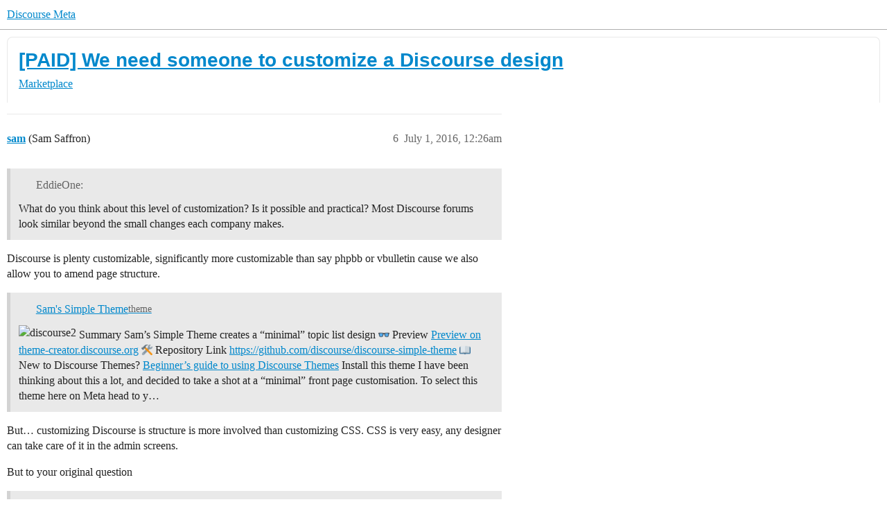

--- FILE ---
content_type: text/html; charset=utf-8
request_url: https://meta.discourse.org/t/paid-we-need-someone-to-customize-a-discourse-design/46631/6
body_size: 7381
content:
<!DOCTYPE html>
<html lang="en">
  <head>
    <meta charset="utf-8">
    <title>[PAID] We need someone to customize a Discourse design - #6 by sam - Marketplace - Discourse Meta</title>
    <meta name="description" content="We have a Discouse forum setup with minimal design changes so far. We are looking for someone who can completely rework the design. We are looking for a more horizontal and traditional forum style. See the example below. &amp;hellip;">
    <meta name="generator" content="Discourse 2026.1.0-latest - https://github.com/discourse/discourse version d50ad17e9f327dfafe51c3e96b0c57626f1cbc13">
<link rel="icon" type="image/png" href="https://d11a6trkgmumsb.cloudfront.net/optimized/3X/b/3/b33be9538df3547fcf9d1a51a4637d77392ac6f9_2_32x32.png">
<link rel="apple-touch-icon" type="image/png" href="https://d11a6trkgmumsb.cloudfront.net/optimized/4X/b/1/2/b12885a6f292ceffc222608846855f25a272835b_2_180x180.jpeg">
<meta name="theme-color" media="(prefers-color-scheme: light)" content="#ffffff">
<meta name="theme-color" media="(prefers-color-scheme: dark)" content="#111111">

<meta name="color-scheme" content="light dark">

<meta name="viewport" content="width=device-width, initial-scale=1.0, minimum-scale=1.0, viewport-fit=cover">
<link rel="canonical" href="https://meta.discourse.org/t/paid-we-need-someone-to-customize-a-discourse-design/46631" />


<link rel="search" type="application/opensearchdescription+xml" href="https://meta.discourse.org/opensearch.xml" title="Discourse Meta Search">

        <link rel="alternate" href="https://meta.discourse.org/t/paid-we-need-someone-to-customize-a-discourse-design/46631/6" hreflang="x-default" />
      <link rel="alternate" href="https://meta.discourse.org/t/paid-we-need-someone-to-customize-a-discourse-design/46631/6?tl=en" hreflang="en" />
      <link rel="alternate" href="https://meta.discourse.org/t/paid-we-need-someone-to-customize-a-discourse-design/46631/6?tl=zh_CN" hreflang="zh_CN" />
      <link rel="alternate" href="https://meta.discourse.org/t/paid-we-need-someone-to-customize-a-discourse-design/46631/6?tl=es" hreflang="es" />
      <link rel="alternate" href="https://meta.discourse.org/t/paid-we-need-someone-to-customize-a-discourse-design/46631/6?tl=fr" hreflang="fr" />
      <link rel="alternate" href="https://meta.discourse.org/t/paid-we-need-someone-to-customize-a-discourse-design/46631/6?tl=de" hreflang="de" />
      <link rel="alternate" href="https://meta.discourse.org/t/paid-we-need-someone-to-customize-a-discourse-design/46631/6?tl=pt_BR" hreflang="pt_BR" />
      <link rel="alternate" href="https://meta.discourse.org/t/paid-we-need-someone-to-customize-a-discourse-design/46631/6?tl=it" hreflang="it" />
      <link rel="alternate" href="https://meta.discourse.org/t/paid-we-need-someone-to-customize-a-discourse-design/46631/6?tl=ar" hreflang="ar" />
      <link rel="alternate" href="https://meta.discourse.org/t/paid-we-need-someone-to-customize-a-discourse-design/46631/6?tl=ja" hreflang="ja" />

    <link href="https://d3bpeqsaub0i6y.cloudfront.net/stylesheets/color_definitions_default-light_34_331_134f47fea06f2c16bc6ce358ebf6ba2199730a3c.css?__ws=meta.discourse.org" media="(prefers-color-scheme: light)" rel="stylesheet" class="light-scheme" data-scheme-id="34"/><link href="https://d3bpeqsaub0i6y.cloudfront.net/stylesheets/color_definitions_dark_86_331_7a5d145648de9152e44a72439a53298984178e09.css?__ws=meta.discourse.org" media="(prefers-color-scheme: dark)" rel="stylesheet" class="dark-scheme" data-scheme-id="86"/>

<link href="https://d3bpeqsaub0i6y.cloudfront.net/stylesheets/common_1c8f313029e4f8650dc6736035cc1d5603be3640.css?__ws=meta.discourse.org" media="all" rel="stylesheet" data-target="common"  />

  <link href="https://d3bpeqsaub0i6y.cloudfront.net/stylesheets/mobile_1c8f313029e4f8650dc6736035cc1d5603be3640.css?__ws=meta.discourse.org" media="(max-width: 39.99999rem)" rel="stylesheet" data-target="mobile"  />
  <link href="https://d3bpeqsaub0i6y.cloudfront.net/stylesheets/desktop_1c8f313029e4f8650dc6736035cc1d5603be3640.css?__ws=meta.discourse.org" media="(min-width: 40rem)" rel="stylesheet" data-target="desktop"  />



    <link href="https://d3bpeqsaub0i6y.cloudfront.net/stylesheets/automation_1c8f313029e4f8650dc6736035cc1d5603be3640.css?__ws=meta.discourse.org" media="all" rel="stylesheet" data-target="automation"  />
    <link href="https://d3bpeqsaub0i6y.cloudfront.net/stylesheets/chat_1c8f313029e4f8650dc6736035cc1d5603be3640.css?__ws=meta.discourse.org" media="all" rel="stylesheet" data-target="chat"  />
    <link href="https://d3bpeqsaub0i6y.cloudfront.net/stylesheets/checklist_1c8f313029e4f8650dc6736035cc1d5603be3640.css?__ws=meta.discourse.org" media="all" rel="stylesheet" data-target="checklist"  />
    <link href="https://d3bpeqsaub0i6y.cloudfront.net/stylesheets/discourse-activity-pub_1c8f313029e4f8650dc6736035cc1d5603be3640.css?__ws=meta.discourse.org" media="all" rel="stylesheet" data-target="discourse-activity-pub"  />
    <link href="https://d3bpeqsaub0i6y.cloudfront.net/stylesheets/discourse-ai_1c8f313029e4f8650dc6736035cc1d5603be3640.css?__ws=meta.discourse.org" media="all" rel="stylesheet" data-target="discourse-ai"  />
    <link href="https://d3bpeqsaub0i6y.cloudfront.net/stylesheets/discourse-assign_1c8f313029e4f8650dc6736035cc1d5603be3640.css?__ws=meta.discourse.org" media="all" rel="stylesheet" data-target="discourse-assign"  />
    <link href="https://d3bpeqsaub0i6y.cloudfront.net/stylesheets/discourse-cakeday_1c8f313029e4f8650dc6736035cc1d5603be3640.css?__ws=meta.discourse.org" media="all" rel="stylesheet" data-target="discourse-cakeday"  />
    <link href="https://d3bpeqsaub0i6y.cloudfront.net/stylesheets/discourse-customer-flair-plugin_1c8f313029e4f8650dc6736035cc1d5603be3640.css?__ws=meta.discourse.org" media="all" rel="stylesheet" data-target="discourse-customer-flair-plugin"  />
    <link href="https://d3bpeqsaub0i6y.cloudfront.net/stylesheets/discourse-data-explorer_1c8f313029e4f8650dc6736035cc1d5603be3640.css?__ws=meta.discourse.org" media="all" rel="stylesheet" data-target="discourse-data-explorer"  />
    <link href="https://d3bpeqsaub0i6y.cloudfront.net/stylesheets/discourse-details_1c8f313029e4f8650dc6736035cc1d5603be3640.css?__ws=meta.discourse.org" media="all" rel="stylesheet" data-target="discourse-details"  />
    <link href="https://d3bpeqsaub0i6y.cloudfront.net/stylesheets/discourse-doc-categories_1c8f313029e4f8650dc6736035cc1d5603be3640.css?__ws=meta.discourse.org" media="all" rel="stylesheet" data-target="discourse-doc-categories"  />
    <link href="https://d3bpeqsaub0i6y.cloudfront.net/stylesheets/discourse-gamification_1c8f313029e4f8650dc6736035cc1d5603be3640.css?__ws=meta.discourse.org" media="all" rel="stylesheet" data-target="discourse-gamification"  />
    <link href="https://d3bpeqsaub0i6y.cloudfront.net/stylesheets/discourse-github_1c8f313029e4f8650dc6736035cc1d5603be3640.css?__ws=meta.discourse.org" media="all" rel="stylesheet" data-target="discourse-github"  />
    <link href="https://d3bpeqsaub0i6y.cloudfront.net/stylesheets/discourse-lazy-videos_1c8f313029e4f8650dc6736035cc1d5603be3640.css?__ws=meta.discourse.org" media="all" rel="stylesheet" data-target="discourse-lazy-videos"  />
    <link href="https://d3bpeqsaub0i6y.cloudfront.net/stylesheets/discourse-local-dates_1c8f313029e4f8650dc6736035cc1d5603be3640.css?__ws=meta.discourse.org" media="all" rel="stylesheet" data-target="discourse-local-dates"  />
    <link href="https://d3bpeqsaub0i6y.cloudfront.net/stylesheets/discourse-math_1c8f313029e4f8650dc6736035cc1d5603be3640.css?__ws=meta.discourse.org" media="all" rel="stylesheet" data-target="discourse-math"  />
    <link href="https://d3bpeqsaub0i6y.cloudfront.net/stylesheets/discourse-new-features-feeds_1c8f313029e4f8650dc6736035cc1d5603be3640.css?__ws=meta.discourse.org" media="all" rel="stylesheet" data-target="discourse-new-features-feeds"  />
    <link href="https://d3bpeqsaub0i6y.cloudfront.net/stylesheets/discourse-presence_1c8f313029e4f8650dc6736035cc1d5603be3640.css?__ws=meta.discourse.org" media="all" rel="stylesheet" data-target="discourse-presence"  />
    <link href="https://d3bpeqsaub0i6y.cloudfront.net/stylesheets/discourse-reactions_1c8f313029e4f8650dc6736035cc1d5603be3640.css?__ws=meta.discourse.org" media="all" rel="stylesheet" data-target="discourse-reactions"  />
    <link href="https://d3bpeqsaub0i6y.cloudfront.net/stylesheets/discourse-rewind_1c8f313029e4f8650dc6736035cc1d5603be3640.css?__ws=meta.discourse.org" media="all" rel="stylesheet" data-target="discourse-rewind"  />
    <link href="https://d3bpeqsaub0i6y.cloudfront.net/stylesheets/discourse-saved-searches_1c8f313029e4f8650dc6736035cc1d5603be3640.css?__ws=meta.discourse.org" media="all" rel="stylesheet" data-target="discourse-saved-searches"  />
    <link href="https://d3bpeqsaub0i6y.cloudfront.net/stylesheets/discourse-solved_1c8f313029e4f8650dc6736035cc1d5603be3640.css?__ws=meta.discourse.org" media="all" rel="stylesheet" data-target="discourse-solved"  />
    <link href="https://d3bpeqsaub0i6y.cloudfront.net/stylesheets/discourse-templates_1c8f313029e4f8650dc6736035cc1d5603be3640.css?__ws=meta.discourse.org" media="all" rel="stylesheet" data-target="discourse-templates"  />
    <link href="https://d3bpeqsaub0i6y.cloudfront.net/stylesheets/discourse-theme-install-button_1c8f313029e4f8650dc6736035cc1d5603be3640.css?__ws=meta.discourse.org" media="all" rel="stylesheet" data-target="discourse-theme-install-button"  />
    <link href="https://d3bpeqsaub0i6y.cloudfront.net/stylesheets/discourse-topic-voting_1c8f313029e4f8650dc6736035cc1d5603be3640.css?__ws=meta.discourse.org" media="all" rel="stylesheet" data-target="discourse-topic-voting"  />
    <link href="https://d3bpeqsaub0i6y.cloudfront.net/stylesheets/discourse-user-notes_1c8f313029e4f8650dc6736035cc1d5603be3640.css?__ws=meta.discourse.org" media="all" rel="stylesheet" data-target="discourse-user-notes"  />
    <link href="https://d3bpeqsaub0i6y.cloudfront.net/stylesheets/discourse-yearly-review_1c8f313029e4f8650dc6736035cc1d5603be3640.css?__ws=meta.discourse.org" media="all" rel="stylesheet" data-target="discourse-yearly-review"  />
    <link href="https://d3bpeqsaub0i6y.cloudfront.net/stylesheets/footnote_1c8f313029e4f8650dc6736035cc1d5603be3640.css?__ws=meta.discourse.org" media="all" rel="stylesheet" data-target="footnote"  />
    <link href="https://d3bpeqsaub0i6y.cloudfront.net/stylesheets/hosted-site_1c8f313029e4f8650dc6736035cc1d5603be3640.css?__ws=meta.discourse.org" media="all" rel="stylesheet" data-target="hosted-site"  />
    <link href="https://d3bpeqsaub0i6y.cloudfront.net/stylesheets/poll_1c8f313029e4f8650dc6736035cc1d5603be3640.css?__ws=meta.discourse.org" media="all" rel="stylesheet" data-target="poll"  />
    <link href="https://d3bpeqsaub0i6y.cloudfront.net/stylesheets/spoiler-alert_1c8f313029e4f8650dc6736035cc1d5603be3640.css?__ws=meta.discourse.org" media="all" rel="stylesheet" data-target="spoiler-alert"  />
    <link href="https://d3bpeqsaub0i6y.cloudfront.net/stylesheets/chat_mobile_1c8f313029e4f8650dc6736035cc1d5603be3640.css?__ws=meta.discourse.org" media="(max-width: 39.99999rem)" rel="stylesheet" data-target="chat_mobile"  />
    <link href="https://d3bpeqsaub0i6y.cloudfront.net/stylesheets/discourse-activity-pub_mobile_1c8f313029e4f8650dc6736035cc1d5603be3640.css?__ws=meta.discourse.org" media="(max-width: 39.99999rem)" rel="stylesheet" data-target="discourse-activity-pub_mobile"  />
    <link href="https://d3bpeqsaub0i6y.cloudfront.net/stylesheets/discourse-ai_mobile_1c8f313029e4f8650dc6736035cc1d5603be3640.css?__ws=meta.discourse.org" media="(max-width: 39.99999rem)" rel="stylesheet" data-target="discourse-ai_mobile"  />
    <link href="https://d3bpeqsaub0i6y.cloudfront.net/stylesheets/discourse-assign_mobile_1c8f313029e4f8650dc6736035cc1d5603be3640.css?__ws=meta.discourse.org" media="(max-width: 39.99999rem)" rel="stylesheet" data-target="discourse-assign_mobile"  />
    <link href="https://d3bpeqsaub0i6y.cloudfront.net/stylesheets/discourse-customer-flair-plugin_mobile_1c8f313029e4f8650dc6736035cc1d5603be3640.css?__ws=meta.discourse.org" media="(max-width: 39.99999rem)" rel="stylesheet" data-target="discourse-customer-flair-plugin_mobile"  />
    <link href="https://d3bpeqsaub0i6y.cloudfront.net/stylesheets/discourse-gamification_mobile_1c8f313029e4f8650dc6736035cc1d5603be3640.css?__ws=meta.discourse.org" media="(max-width: 39.99999rem)" rel="stylesheet" data-target="discourse-gamification_mobile"  />
    <link href="https://d3bpeqsaub0i6y.cloudfront.net/stylesheets/discourse-reactions_mobile_1c8f313029e4f8650dc6736035cc1d5603be3640.css?__ws=meta.discourse.org" media="(max-width: 39.99999rem)" rel="stylesheet" data-target="discourse-reactions_mobile"  />
    <link href="https://d3bpeqsaub0i6y.cloudfront.net/stylesheets/discourse-rewind_mobile_1c8f313029e4f8650dc6736035cc1d5603be3640.css?__ws=meta.discourse.org" media="(max-width: 39.99999rem)" rel="stylesheet" data-target="discourse-rewind_mobile"  />
    <link href="https://d3bpeqsaub0i6y.cloudfront.net/stylesheets/discourse-solved_mobile_1c8f313029e4f8650dc6736035cc1d5603be3640.css?__ws=meta.discourse.org" media="(max-width: 39.99999rem)" rel="stylesheet" data-target="discourse-solved_mobile"  />
    <link href="https://d3bpeqsaub0i6y.cloudfront.net/stylesheets/discourse-topic-voting_mobile_1c8f313029e4f8650dc6736035cc1d5603be3640.css?__ws=meta.discourse.org" media="(max-width: 39.99999rem)" rel="stylesheet" data-target="discourse-topic-voting_mobile"  />
    <link href="https://d3bpeqsaub0i6y.cloudfront.net/stylesheets/chat_desktop_1c8f313029e4f8650dc6736035cc1d5603be3640.css?__ws=meta.discourse.org" media="(min-width: 40rem)" rel="stylesheet" data-target="chat_desktop"  />
    <link href="https://d3bpeqsaub0i6y.cloudfront.net/stylesheets/discourse-ai_desktop_1c8f313029e4f8650dc6736035cc1d5603be3640.css?__ws=meta.discourse.org" media="(min-width: 40rem)" rel="stylesheet" data-target="discourse-ai_desktop"  />
    <link href="https://d3bpeqsaub0i6y.cloudfront.net/stylesheets/discourse-gamification_desktop_1c8f313029e4f8650dc6736035cc1d5603be3640.css?__ws=meta.discourse.org" media="(min-width: 40rem)" rel="stylesheet" data-target="discourse-gamification_desktop"  />
    <link href="https://d3bpeqsaub0i6y.cloudfront.net/stylesheets/discourse-reactions_desktop_1c8f313029e4f8650dc6736035cc1d5603be3640.css?__ws=meta.discourse.org" media="(min-width: 40rem)" rel="stylesheet" data-target="discourse-reactions_desktop"  />
    <link href="https://d3bpeqsaub0i6y.cloudfront.net/stylesheets/discourse-topic-voting_desktop_1c8f313029e4f8650dc6736035cc1d5603be3640.css?__ws=meta.discourse.org" media="(min-width: 40rem)" rel="stylesheet" data-target="discourse-topic-voting_desktop"  />
    <link href="https://d3bpeqsaub0i6y.cloudfront.net/stylesheets/poll_desktop_1c8f313029e4f8650dc6736035cc1d5603be3640.css?__ws=meta.discourse.org" media="(min-width: 40rem)" rel="stylesheet" data-target="poll_desktop"  />

  <link href="https://d3bpeqsaub0i6y.cloudfront.net/stylesheets/common_theme_344_c114d0b582ed2ca24d8fde2ed1fe611e95d46c07.css?__ws=meta.discourse.org" media="all" rel="stylesheet" data-target="common_theme" data-theme-id="344" data-theme-name="category banners"/>
<link href="https://d3bpeqsaub0i6y.cloudfront.net/stylesheets/common_theme_264_33f3a55fa2404c0b54ebf4a30c31de7f7a812b67.css?__ws=meta.discourse.org" media="all" rel="stylesheet" data-target="common_theme" data-theme-id="264" data-theme-name="custom header links (icons)"/>
<link href="https://d3bpeqsaub0i6y.cloudfront.net/stylesheets/common_theme_409_74aeb9b8d7c69f9418ef15f4c5d41ccc5bf52cdf.css?__ws=meta.discourse.org" media="all" rel="stylesheet" data-target="common_theme" data-theme-id="409" data-theme-name="custom topic list ads"/>
<link href="https://d3bpeqsaub0i6y.cloudfront.net/stylesheets/common_theme_334_7a7ae6ba4685409575602156fd9b3a66b8905298.css?__ws=meta.discourse.org" media="all" rel="stylesheet" data-target="common_theme" data-theme-id="334" data-theme-name="design experiments"/>
<link href="https://d3bpeqsaub0i6y.cloudfront.net/stylesheets/common_theme_129_a021dfbcab2e3d1d466ac77d93c11c655451f75a.css?__ws=meta.discourse.org" media="all" rel="stylesheet" data-target="common_theme" data-theme-id="129" data-theme-name="discotoc"/>
<link href="https://d3bpeqsaub0i6y.cloudfront.net/stylesheets/common_theme_195_8ac7c0912e06f3096f414b601c1fb0ba30aa21ca.css?__ws=meta.discourse.org" media="all" rel="stylesheet" data-target="common_theme" data-theme-id="195" data-theme-name="discourse gifs"/>
<link href="https://d3bpeqsaub0i6y.cloudfront.net/stylesheets/common_theme_171_13932c4ba9d94d02df83c7b4fad6fc15a0c07c21.css?__ws=meta.discourse.org" media="all" rel="stylesheet" data-target="common_theme" data-theme-id="171" data-theme-name="discourse icon"/>
<link href="https://d3bpeqsaub0i6y.cloudfront.net/stylesheets/common_theme_286_1c26a0688e1862f9bee3e3c74c53ad0b8b356c30.css?__ws=meta.discourse.org" media="all" rel="stylesheet" data-target="common_theme" data-theme-id="286" data-theme-name="discourse mermaid"/>
<link href="https://d3bpeqsaub0i6y.cloudfront.net/stylesheets/common_theme_233_2a5069c410ed15123b6b91b501e34f18bb966697.css?__ws=meta.discourse.org" media="all" rel="stylesheet" data-target="common_theme" data-theme-id="233" data-theme-name="dismissable hiring banner"/>
<link href="https://d3bpeqsaub0i6y.cloudfront.net/stylesheets/common_theme_222_ffba7ebadb7c9cf03551b0e16cc757e00d7d62fe.css?__ws=meta.discourse.org" media="all" rel="stylesheet" data-target="common_theme" data-theme-id="222" data-theme-name="docs card filter"/>
<link href="https://d3bpeqsaub0i6y.cloudfront.net/stylesheets/common_theme_412_8470e8d68b7f6de306cea58dfcaf45fac9dade52.css?__ws=meta.discourse.org" media="all" rel="stylesheet" data-target="common_theme" data-theme-id="412" data-theme-name="ftee badges"/>
<link href="https://d3bpeqsaub0i6y.cloudfront.net/stylesheets/common_theme_351_bf71ef1d613201e80bb58d835517e1dd9dc429a8.css?__ws=meta.discourse.org" media="all" rel="stylesheet" data-target="common_theme" data-theme-id="351" data-theme-name="kanban board"/>
<link href="https://d3bpeqsaub0i6y.cloudfront.net/stylesheets/common_theme_180_19a46904e3e8622cf044ae1e5f3a68dea92e52be.css?__ws=meta.discourse.org" media="all" rel="stylesheet" data-target="common_theme" data-theme-id="180" data-theme-name="placeholder forms"/>
<link href="https://d3bpeqsaub0i6y.cloudfront.net/stylesheets/common_theme_202_d28e38b24e22f1f9eb812f1aac64d49ddbad32f0.css?__ws=meta.discourse.org" media="all" rel="stylesheet" data-target="common_theme" data-theme-id="202" data-theme-name="reply template"/>
<link href="https://d3bpeqsaub0i6y.cloudfront.net/stylesheets/common_theme_279_03f65e82a006db207aa45609524dad2279577437.css?__ws=meta.discourse.org" media="all" rel="stylesheet" data-target="common_theme" data-theme-id="279" data-theme-name="sidebar theme toggle"/>
<link href="https://d3bpeqsaub0i6y.cloudfront.net/stylesheets/common_theme_416_e2f6c2321394232928c97fd187e6ef1b3a0dd436.css?__ws=meta.discourse.org" media="all" rel="stylesheet" data-target="common_theme" data-theme-id="416" data-theme-name="social-logins-deprecations"/>
<link href="https://d3bpeqsaub0i6y.cloudfront.net/stylesheets/common_theme_343_d0a28264daecc29c5654159bbd020969cea43b17.css?__ws=meta.discourse.org" media="all" rel="stylesheet" data-target="common_theme" data-theme-id="343" data-theme-name="tag banners"/>
<link href="https://d3bpeqsaub0i6y.cloudfront.net/stylesheets/common_theme_155_6aa633b118d759e017c828a2a809d41c647ae183.css?__ws=meta.discourse.org" media="all" rel="stylesheet" data-target="common_theme" data-theme-id="155" data-theme-name="tag icons"/>
<link href="https://d3bpeqsaub0i6y.cloudfront.net/stylesheets/common_theme_208_a30ef8b1dc222a9e5ffa67f3c7ffcdf5ff7ab6a0.css?__ws=meta.discourse.org" media="all" rel="stylesheet" data-target="common_theme" data-theme-id="208" data-theme-name="team pm likes"/>
<link href="https://d3bpeqsaub0i6y.cloudfront.net/stylesheets/common_theme_184_a409988ab862364e3c80bd8416b29c69e74cd84f.css?__ws=meta.discourse.org" media="all" rel="stylesheet" data-target="common_theme" data-theme-id="184" data-theme-name="topic thumbnails"/>
<link href="https://d3bpeqsaub0i6y.cloudfront.net/stylesheets/common_theme_230_659fb11539694343ab44214994867765073d0c86.css?__ws=meta.discourse.org" media="all" rel="stylesheet" data-target="common_theme" data-theme-id="230" data-theme-name="unformatted code detector"/>
<link href="https://d3bpeqsaub0i6y.cloudfront.net/stylesheets/common_theme_236_5647049e2a76f31260169475ce8645882eb2c92a.css?__ws=meta.discourse.org" media="all" rel="stylesheet" data-target="common_theme" data-theme-id="236" data-theme-name="user card directory"/>
<link href="https://d3bpeqsaub0i6y.cloudfront.net/stylesheets/common_theme_309_7cefe498ee70dc4e4f5f0f13bd25d9d0abe1dabd.css?__ws=meta.discourse.org" media="all" rel="stylesheet" data-target="common_theme" data-theme-id="309" data-theme-name="whisper warning"/>
<link href="https://d3bpeqsaub0i6y.cloudfront.net/stylesheets/common_theme_331_efae3d87b583fff19f9f5e057992b75a463b0098.css?__ws=meta.discourse.org" media="all" rel="stylesheet" data-target="common_theme" data-theme-id="331" data-theme-name="meta branded"/>
<link href="https://d3bpeqsaub0i6y.cloudfront.net/stylesheets/common_theme_404_eab528a764566a59b235dd2d83bf7d968c5ce6c4.css?__ws=meta.discourse.org" media="all" rel="stylesheet" data-target="common_theme" data-theme-id="404" data-theme-name="collapse ai triage whispers"/>
<link href="https://d3bpeqsaub0i6y.cloudfront.net/stylesheets/common_theme_194_b2ffa2f63cd015f164459d7272d21707dac5bf7d.css?__ws=meta.discourse.org" media="all" rel="stylesheet" data-target="common_theme" data-theme-id="194" data-theme-name="create-poll-first"/>
<link href="https://d3bpeqsaub0i6y.cloudfront.net/stylesheets/common_theme_379_ccf2ed073df9b7dd4ef0c8406c4c86228c5b13ff.css?__ws=meta.discourse.org" media="all" rel="stylesheet" data-target="common_theme" data-theme-id="379" data-theme-name="developer guides noedit"/>
<link href="https://d3bpeqsaub0i6y.cloudfront.net/stylesheets/common_theme_358_fd84b384a828b0ed6a9dc36e5bce1f4905179952.css?__ws=meta.discourse.org" media="all" rel="stylesheet" data-target="common_theme" data-theme-id="358" data-theme-name="hide &#39;check doc&#39;"/>
<link href="https://d3bpeqsaub0i6y.cloudfront.net/stylesheets/common_theme_165_23d875f7764fbcf00651525fe53d86eb9fceabc4.css?__ws=meta.discourse.org" media="all" rel="stylesheet" data-target="common_theme" data-theme-id="165" data-theme-name="hide sidebar for anon - hidden whispers for non-staff"/>
<link href="https://d3bpeqsaub0i6y.cloudfront.net/stylesheets/common_theme_298_851ee142632184218f922b6cbb90e89c110bfcc0.css?__ws=meta.discourse.org" media="all" rel="stylesheet" data-target="common_theme" data-theme-id="298" data-theme-name="logo avatar exception"/>
<link href="https://d3bpeqsaub0i6y.cloudfront.net/stylesheets/common_theme_350_c478d3c252a9a55978fbd8ca9d8ceaa100e5b35d.css?__ws=meta.discourse.org" media="all" rel="stylesheet" data-target="common_theme" data-theme-id="350" data-theme-name="meta branded background adjustment for jobs banner"/>
<link href="https://d3bpeqsaub0i6y.cloudfront.net/stylesheets/common_theme_314_98119a3dedffef25f71b6f811a7786064dc1fab9.css?__ws=meta.discourse.org" media="all" rel="stylesheet" data-target="common_theme" data-theme-id="314" data-theme-name="rubik headings"/>
<link href="https://d3bpeqsaub0i6y.cloudfront.net/stylesheets/common_theme_418_ff54022ad77e8d39f2e5a65e73a47a1c846548e8.css?__ws=meta.discourse.org" media="all" rel="stylesheet" data-target="common_theme" data-theme-id="418" data-theme-name="sales mutual action plan table styling"/>
<link href="https://d3bpeqsaub0i6y.cloudfront.net/stylesheets/common_theme_267_167696aa5ac792f0d7bc9eb1149bf2a2e6d99cf4.css?__ws=meta.discourse.org" media="all" rel="stylesheet" data-target="common_theme" data-theme-id="267" data-theme-name="tech advocate only group assign header button"/>
<link href="https://d3bpeqsaub0i6y.cloudfront.net/stylesheets/common_theme_355_74a7a2ab5f2a942951dcd34243e9999e149eecd7.css?__ws=meta.discourse.org" media="all" rel="stylesheet" data-target="common_theme" data-theme-id="355" data-theme-name="topic voting customisations"/>
    <link href="https://d3bpeqsaub0i6y.cloudfront.net/stylesheets/mobile_theme_180_ab7c2a50fab49804a7ea4da23369b6946b981c5a.css?__ws=meta.discourse.org" media="(max-width: 39.99999rem)" rel="stylesheet" data-target="mobile_theme" data-theme-id="180" data-theme-name="placeholder forms"/>
<link href="https://d3bpeqsaub0i6y.cloudfront.net/stylesheets/mobile_theme_184_845b55f908cc2b4deb6f1ffadd33362160da98b6.css?__ws=meta.discourse.org" media="(max-width: 39.99999rem)" rel="stylesheet" data-target="mobile_theme" data-theme-id="184" data-theme-name="topic thumbnails"/>
    <link href="https://d3bpeqsaub0i6y.cloudfront.net/stylesheets/desktop_theme_195_12c76a5149093d75de166cac121c1133fe3f73d9.css?__ws=meta.discourse.org" media="(min-width: 40rem)" rel="stylesheet" data-target="desktop_theme" data-theme-id="195" data-theme-name="discourse gifs"/>
<link href="https://d3bpeqsaub0i6y.cloudfront.net/stylesheets/desktop_theme_222_c8a3702691fa8cae70580fc4ea67f68d21113160.css?__ws=meta.discourse.org" media="(min-width: 40rem)" rel="stylesheet" data-target="desktop_theme" data-theme-id="222" data-theme-name="docs card filter"/>
<link href="https://d3bpeqsaub0i6y.cloudfront.net/stylesheets/desktop_theme_407_d0b588ca7729c16304a5656693efc0aac56487b5.css?__ws=meta.discourse.org" media="(min-width: 40rem)" rel="stylesheet" data-target="desktop_theme" data-theme-id="407" data-theme-name="full width"/>

    <meta http-equiv="origin-trial" content="[base64]">
<script defer="" data-domain="meta.discourse.org,rollup-meta.discourse.org,rollup-all.discourse.org" src="https://www.discourse.org/js/script.outbound-links.tagged-events.js" nonce="A2MhCZEbA7tA2tWSnE2meSaGb"></script>
<meta name="ahrefs-site-verification" content="07293e630779edf08a6b9b4d1e302e1a182ba6e2861118d7a92b66ea08fb11b0">
    
        <link rel="alternate nofollow" type="application/rss+xml" title="RSS feed of &#39;[PAID] We need someone to customize a Discourse design&#39;" href="https://meta.discourse.org/t/paid-we-need-someone-to-customize-a-discourse-design/46631.rss" />
    <meta property="og:site_name" content="Discourse Meta" />
<meta property="og:type" content="website" />
<meta name="twitter:card" content="summary" />
<meta name="twitter:image" content="https://d11a6trkgmumsb.cloudfront.net/original/4X/4/2/7/42734728531d1b8d4906ac646d5cc06c9ddd52c9.jpeg" />
<meta property="og:image" content="https://d11a6trkgmumsb.cloudfront.net/original/4X/4/2/7/42734728531d1b8d4906ac646d5cc06c9ddd52c9.jpeg" />
<meta property="og:url" content="https://meta.discourse.org/t/paid-we-need-someone-to-customize-a-discourse-design/46631/6" />
<meta name="twitter:url" content="https://meta.discourse.org/t/paid-we-need-someone-to-customize-a-discourse-design/46631/6" />
<meta property="og:title" content="[PAID] We need someone to customize a Discourse design" />
<meta name="twitter:title" content="[PAID] We need someone to customize a Discourse design" />
<meta property="og:description" content="Discourse is plenty customizable, significantly more customizable than say phpbb or vbulletin cause we also allow you to amend page structure.    But… customizing Discourse is structure is more involved than customizing CSS. CSS is very easy, any designer can take care of it in the admin screens.  But to your original question   I want to keep Discourse but make it look exactly like vBulletin, can this be done?   Probably, but, what is the point, just move to vBulletin no reason to try to row t..." />
<meta name="twitter:description" content="Discourse is plenty customizable, significantly more customizable than say phpbb or vbulletin cause we also allow you to amend page structure.    But… customizing Discourse is structure is more involved than customizing CSS. CSS is very easy, any designer can take care of it in the admin screens.  But to your original question   I want to keep Discourse but make it look exactly like vBulletin, can this be done?   Probably, but, what is the point, just move to vBulletin no reason to try to row t..." />
<meta property="og:article:section" content="Marketplace" />
<meta property="og:article:section:color" content="8c6220" />
<meta property="article:published_time" content="2016-07-01T00:26:12+00:00" />
<meta property="og:ignore_canonical" content="true" />


    
  </head>
  <body class="crawler ">
    
    <header>
  <a href="/">Discourse Meta</a>
</header>

    <div id="main-outlet" class="wrap" role="main">
        <div id="topic-title">
    <h1>
      <a href="/t/paid-we-need-someone-to-customize-a-discourse-design/46631">[PAID] We need someone to customize a Discourse design</a>
    </h1>

      <div class="topic-category" itemscope itemtype="http://schema.org/BreadcrumbList">
          <span itemprop="itemListElement" itemscope itemtype="http://schema.org/ListItem">
            <a href="/c/marketplace/14" class="badge-wrapper bullet" itemprop="item">
              <span class='badge-category-bg' style='background-color: #8c6220'></span>
              <span class='badge-category clear-badge'>
                <span class='category-name' itemprop='name'>Marketplace</span>
              </span>
            </a>
            <meta itemprop="position" content="1" />
          </span>
      </div>

  </div>

  

    <div itemscope itemtype='http://schema.org/DiscussionForumPosting'>
      <meta itemprop='headline' content='[PAID] We need someone to customize a Discourse design'>
      <link itemprop='url' href='https://meta.discourse.org/t/paid-we-need-someone-to-customize-a-discourse-design/46631'>
      <meta itemprop='datePublished' content='2016-06-29T19:11:06Z'>
        <meta itemprop='articleSection' content='Marketplace'>
      <meta itemprop='keywords' content=''>
      <div itemprop='publisher' itemscope itemtype="http://schema.org/Organization">
        <meta itemprop='name' content='Civilized Discourse Construction Kit, Inc.'>
          <div itemprop='logo' itemscope itemtype="http://schema.org/ImageObject">
            <meta itemprop='url' content='https://d11a6trkgmumsb.cloudfront.net/original/3X/a/d/ad2526334012b2ad0c3421f9b6dd94bae2ede52f.svg'>
          </div>
      </div>

          <span itemprop='author' itemscope itemtype="http://schema.org/Person">
            <meta itemprop='name' content='EddieOne'>
            <link itemprop='url' rel='nofollow' href='https://meta.discourse.org/u/EddieOne'>
          </span>
        <meta itemprop='text' content='We have a Discouse forum setup with minimal design changes so far. We are looking for someone who can completely rework the design. We are looking for a more horizontal and traditional forum style. See the example below. &amp;hellip;'>

          <div id='post_6' itemprop='comment' itemscope itemtype='http://schema.org/Comment' class='topic-body crawler-post'>
            <div class='crawler-post-meta'>
              <span class="creator" itemprop="author" itemscope itemtype="http://schema.org/Person">
                <a itemprop="url" rel='nofollow' href='https://meta.discourse.org/u/sam'><span itemprop='name'>sam</span></a>
                (Sam Saffron)
              </span>



              <span class="crawler-post-infos">
                  <time itemprop='datePublished' datetime='2016-07-01T00:26:12Z' class='post-time'>
                    July 1, 2016, 12:26am
                  </time>
                  <meta itemprop='dateModified' content='2016-07-01T00:26:12Z'>
              <span itemprop='position'>6</span>
              </span>
            </div>
            <div class='post' itemprop='text'>
              <aside class="quote no-group" data-username="EddieOne" data-post="5" data-topic="46631">
<div class="title">
<div class="quote-controls"></div>
<img loading="lazy" alt="" width="24" height="24" src="https://d3bpeqsaub0i6y.cloudfront.net/user_avatar/meta.discourse.org/eddieone/48/116016_2.png" class="avatar"> EddieOne:</div>
<blockquote>
<p>What do you think about this level of customization? Is it possible and practical? Most Discourse forums look similar beyond the small changes each company makes.</p>
</blockquote>
</aside>
<p>Discourse is plenty customizable, significantly more customizable than say phpbb or vbulletin cause we also allow you to amend page structure.</p>
<aside class="quote quote-modified" data-post="1" data-topic="23552">
  <div class="title">
    <div class="quote-controls"></div>
    <img loading="lazy" alt="" width="24" height="24" src="https://d3bpeqsaub0i6y.cloudfront.net/user_avatar/meta.discourse.org/discourse/48/148734_2.png" class="avatar">
    <a href="https://meta.discourse.org/t/sams-personal-minimal-topic-list-design/23552">Sam's Simple Theme</a> <a class="badge-category__wrapper " href="/c/theme/61"><span data-category-id="61" style="--category-badge-color: #E43D30; --category-badge-text-color: #FFFFFF;" data-drop-close="true" class="badge-category " title="Themes are expansive customizations that change multiple elements of the style of your forum design, and often also include additional front-end features."><span class="badge-category__name">theme</span></span></a>
  </div>
  <blockquote>
    <img width="20" height="20" src="https://d11a6trkgmumsb.cloudfront.net/original/4X/0/e/6/0e65eeb3631702ee91807a5f302a3f10f099dd11.png?v=12" title="discourse2" alt="discourse2" class="emoji emoji-custom">
Summary
Sam’s Simple Theme creates a “minimal” topic list design


<img width="20" height="20" src="https://emoji.discourse-cdn.com/twitter/eyeglasses.png?v=12" title="eyeglasses" alt="eyeglasses" class="emoji">
Preview
<a href="https://theme-creator.discourse.org/theme/sam/simple">Preview on theme-creator.discourse.org</a>


<img width="20" height="20" src="https://emoji.discourse-cdn.com/twitter/hammer_and_wrench.png?v=12" title="hammer_and_wrench" alt="hammer_and_wrench" class="emoji">
Repository Link
<a href="https://github.com/discourse/discourse-simple-theme">https://github.com/discourse/discourse-simple-theme</a>


<img width="20" height="20" src="https://emoji.discourse-cdn.com/twitter/open_book.png?v=12" title="open_book" alt="open_book" class="emoji">
New to Discourse Themes?
<a href="https://meta.discourse.org/t/beginners-guide-to-using-discourse-themes/91966">Beginner’s guide to using Discourse Themes</a>




Install this theme 


I have been thinking about this a lot, and decided to take a shot at a “minimal” front page customisation. 
To select this theme here on Meta head to y…
  </blockquote>
</aside>

<p>But… customizing Discourse is structure is more involved than customizing CSS. CSS is very easy, any designer can take care of it in the admin screens.</p>
<p>But to your original question</p>
<blockquote>
<p>I want to keep Discourse but make it look exactly like vBulletin, can this be done?</p>
</blockquote>
<p>Probably, but, what is the point, just move to vBulletin no reason to try to row this boat upstream.</p>
            </div>

            <div itemprop="interactionStatistic" itemscope itemtype="http://schema.org/InteractionCounter">
              <meta itemprop="interactionType" content="http://schema.org/LikeAction"/>
              <meta itemprop="userInteractionCount" content="6" />
              <span class='post-likes'>6 Likes</span>
            </div>


            
          </div>
    </div>

      <div role='navigation' itemscope itemtype='http://schema.org/SiteNavigationElement' class="topic-body crawler-post">
          <span itemprop='name'>
            <a itemprop="url" href="/t/paid-we-need-someone-to-customize-a-discourse-design/46631#post_6">show post in topic</a>
          </span>
      </div>

    <div id="related-topics" class="more-topics__list " role="complementary" aria-labelledby="related-topics-title">
  <h3 id="related-topics-title" class="more-topics__list-title">
    Related topics
  </h3>
  <div class="topic-list-container" itemscope itemtype='http://schema.org/ItemList'>
    <meta itemprop='itemListOrder' content='http://schema.org/ItemListOrderDescending'>
    <table class='topic-list'>
      <thead>
        <tr>
          <th>Topic</th>
          <th></th>
          <th class="replies">Replies</th>
          <th class="views">Views</th>
          <th>Activity</th>
        </tr>
      </thead>
      <tbody>
          <tr class="topic-list-item" id="topic-list-item-240720">
            <td class="main-link" itemprop='itemListElement' itemscope itemtype='http://schema.org/ListItem'>
              <meta itemprop='position' content='1'>
              <span class="link-top-line">
                <a itemprop='url' href='https://meta.discourse.org/t/looking-for-redesign-discourse/240720' class='title raw-link raw-topic-link'>Looking for redesign Discourse</a>
              </span>
              <div class="link-bottom-line">
                  <a href='/c/marketplace/14' class='badge-wrapper bullet'>
                    <span class='badge-category-bg' style='background-color: #8c6220'></span>
                    <span class='badge-category clear-badge'>
                      <span class='category-name'>Marketplace</span>
                    </span>
                  </a>
                  <div class="discourse-tags">
                  </div>
              </div>
            </td>
            <td class="replies">
              <span class='posts' title='posts'>4</span>
            </td>
            <td class="views">
              <span class='views' title='views'>736</span>
            </td>
            <td>
              November 19, 2022
            </td>
          </tr>
          <tr class="topic-list-item" id="topic-list-item-140525">
            <td class="main-link" itemprop='itemListElement' itemscope itemtype='http://schema.org/ListItem'>
              <meta itemprop='position' content='2'>
              <span class="link-top-line">
                <a itemprop='url' href='https://meta.discourse.org/t/paid-assistance-to-set-up-my-forum/140525' class='title raw-link raw-topic-link'>[PAID] Assistance to Set-up My Forum</a>
              </span>
              <div class="link-bottom-line">
                  <a href='/c/marketplace/14' class='badge-wrapper bullet'>
                    <span class='badge-category-bg' style='background-color: #8c6220'></span>
                    <span class='badge-category clear-badge'>
                      <span class='category-name'>Marketplace</span>
                    </span>
                  </a>
                  <div class="discourse-tags">
                      <a href='https://meta.discourse.org/tag/delivered' class='discourse-tag'>delivered</a>
                      
                  </div>
              </div>
            </td>
            <td class="replies">
              <span class='posts' title='posts'>12</span>
            </td>
            <td class="views">
              <span class='views' title='views'>2095</span>
            </td>
            <td>
              February 25, 2020
            </td>
          </tr>
          <tr class="topic-list-item" id="topic-list-item-23652">
            <td class="main-link" itemprop='itemListElement' itemscope itemtype='http://schema.org/ListItem'>
              <meta itemprop='position' content='3'>
              <span class="link-top-line">
                <a itemprop='url' href='https://meta.discourse.org/t/in-theory-could-you-make-discourse-look-like-phpbb/23652' class='title raw-link raw-topic-link'>In theory, could you make discourse look like phpBB?</a>
              </span>
              <div class="link-bottom-line">
                  <a href='/c/feature/2' class='badge-wrapper bullet'>
                    <span class='badge-category-bg' style='background-color: #0E76BD'></span>
                    <span class='badge-category clear-badge'>
                      <span class='category-name'>Feature</span>
                    </span>
                  </a>
                  <div class="discourse-tags">
                  </div>
              </div>
            </td>
            <td class="replies">
              <span class='posts' title='posts'>10</span>
            </td>
            <td class="views">
              <span class='views' title='views'>4932</span>
            </td>
            <td>
              August 9, 2024
            </td>
          </tr>
          <tr class="topic-list-item" id="topic-list-item-207540">
            <td class="main-link" itemprop='itemListElement' itemscope itemtype='http://schema.org/ListItem'>
              <meta itemprop='position' content='4'>
              <span class="link-top-line">
                <a itemprop='url' href='https://meta.discourse.org/t/looking-for-a-custome-theme-creator/207540' class='title raw-link raw-topic-link'>Looking for a custome theme creator</a>
              </span>
              <div class="link-bottom-line">
                  <a href='/c/marketplace/14' class='badge-wrapper bullet'>
                    <span class='badge-category-bg' style='background-color: #8c6220'></span>
                    <span class='badge-category clear-badge'>
                      <span class='category-name'>Marketplace</span>
                    </span>
                  </a>
                  <div class="discourse-tags">
                  </div>
              </div>
            </td>
            <td class="replies">
              <span class='posts' title='posts'>4</span>
            </td>
            <td class="views">
              <span class='views' title='views'>744</span>
            </td>
            <td>
              December 17, 2021
            </td>
          </tr>
          <tr class="topic-list-item" id="topic-list-item-46646">
            <td class="main-link" itemprop='itemListElement' itemscope itemtype='http://schema.org/ListItem'>
              <meta itemprop='position' content='5'>
              <span class="link-top-line">
                <a itemprop='url' href='https://meta.discourse.org/t/make-our-discourse-install-match-the-design-of-our-site/46646' class='title raw-link raw-topic-link'>Make our Discourse install match the design of our site</a>
              </span>
              <div class="link-bottom-line">
                  <a href='/c/marketplace/14' class='badge-wrapper bullet'>
                    <span class='badge-category-bg' style='background-color: #8c6220'></span>
                    <span class='badge-category clear-badge'>
                      <span class='category-name'>Marketplace</span>
                    </span>
                  </a>
                  <div class="discourse-tags">
                  </div>
              </div>
            </td>
            <td class="replies">
              <span class='posts' title='posts'>1</span>
            </td>
            <td class="views">
              <span class='views' title='views'>1206</span>
            </td>
            <td>
              July 29, 2016
            </td>
          </tr>
      </tbody>
    </table>
  </div>
</div>





    </div>
    <footer class="container wrap">
  <nav class='crawler-nav'>
    <ul>
      <li itemscope itemtype='http://schema.org/SiteNavigationElement'>
        <span itemprop='name'>
          <a href='/' itemprop="url">Home </a>
        </span>
      </li>
      <li itemscope itemtype='http://schema.org/SiteNavigationElement'>
        <span itemprop='name'>
          <a href='/categories' itemprop="url">Categories </a>
        </span>
      </li>
      <li itemscope itemtype='http://schema.org/SiteNavigationElement'>
        <span itemprop='name'>
          <a href='/guidelines' itemprop="url">Guidelines </a>
        </span>
      </li>
        <li itemscope itemtype='http://schema.org/SiteNavigationElement'>
          <span itemprop='name'>
            <a href='/tos' itemprop="url">Terms of Service </a>
          </span>
        </li>
        <li itemscope itemtype='http://schema.org/SiteNavigationElement'>
          <span itemprop='name'>
            <a href='https://www.discourse.org/privacy' itemprop="url">Privacy Policy </a>
          </span>
        </li>
    </ul>
  </nav>
  <p class='powered-by-link'>Powered by <a href="https://www.discourse.org">Discourse</a>, best viewed with JavaScript enabled</p>
</footer>

    
    
  </body>
  
</html>


--- FILE ---
content_type: text/css
request_url: https://d3bpeqsaub0i6y.cloudfront.net/stylesheets/discourse-doc-categories_1c8f313029e4f8650dc6736035cc1d5603be3640.css?__ws=meta.discourse.org
body_size: 184
content:
.discourse-docs-sidebar-panel .sidebar-section-link-wrapper .sidebar-section-link-content-text{display:-webkit-box;-webkit-line-clamp:3;-webkit-box-orient:vertical;overflow:hidden;white-space:normal;text-overflow:unset}.doc-categories-settings .validation-error{padding-top:3px;font-size:var(--font-down-1);line-height:var(--line-height-large);color:var(--danger)}
/*# sourceMappingURL=discourse-doc-categories_1c8f313029e4f8650dc6736035cc1d5603be3640.css.map?__ws=meta.discourse.org */


--- FILE ---
content_type: text/css
request_url: https://d3bpeqsaub0i6y.cloudfront.net/stylesheets/discourse-reactions_desktop_1c8f313029e4f8650dc6736035cc1d5603be3640.css?__ws=meta.discourse.org
body_size: 14
content:
.desktop-view .fake-reaction{position:absolute;left:10px}.desktop-view nav.post-controls .show-replies{position:relative}.desktop-view .discourse-reactions-my-reaction{margin:.75em 0 0 3.5em}
/*# sourceMappingURL=discourse-reactions_desktop_1c8f313029e4f8650dc6736035cc1d5603be3640.css.map?__ws=meta.discourse.org */


--- FILE ---
content_type: text/css
request_url: https://d3bpeqsaub0i6y.cloudfront.net/stylesheets/common_theme_409_74aeb9b8d7c69f9418ef15f4c5d41ccc5bf52cdf.css?__ws=meta.discourse.org
body_size: 161
content:
.discourse-custom-ad-component a{box-sizing:border-box;display:flex;align-items:center;padding:.5em .85em .55em;gap:1.35em;color:var(--primary-high);width:100%;line-height:var(--line-height-medium)}@media(min-width: 40rem){.discourse-custom-ad-component a{padding:.55em .85em .65em;gap:.5em}}.discourse-no-touch .discourse-custom-ad-component a:hover .text-content{color:var(--tertiary);text-decoration:underline}.discourse-custom-ad-component.--between-topics a{justify-content:center}.discourse-custom-ad-component.--between-posts a{border-top:1px solid var(--primary-low);max-width:calc(var(--topic-body-width) + var(--topic-body-width-padding)*2 + var(--topic-avatar-width))}@media(min-width: 40rem){.discourse-custom-ad-component.--between-posts a{padding-left:calc(var(--topic-avatar-width) + var(--topic-body-width-padding) + 1px)}}.discourse-custom-ad-component.--last-post a{padding-left:.15em}.discourse-custom-ad-component .disclosure{display:flex;align-items:center;justify-content:center;background:var(--primary-low);padding:.15em .25em;border-radius:.25em;font-size:var(--font-down-2)}
/*# sourceMappingURL=common_theme_409_74aeb9b8d7c69f9418ef15f4c5d41ccc5bf52cdf.css.map?__ws=meta.discourse.org */

--- FILE ---
content_type: text/css
request_url: https://d3bpeqsaub0i6y.cloudfront.net/stylesheets/common_theme_129_a021dfbcab2e3d1d466ac77d93c11c655451f75a.css?__ws=meta.discourse.org
body_size: 1106
content:
@media screen and (min-width: 925px){.container.posts{grid-template-columns:75% 25%}}.d-toc-main{min-width:6em;max-width:13em;word-wrap:break-word;box-sizing:border-box}.overlay .d-toc-main{max-width:100%}.d-toc-main a{display:block;padding:.15em 0;color:var(--primary-medium)}.d-toc-main a.scroll-to-bottom{padding-left:.75em}.d-toc-main .timeline-toggle{margin-top:1em}.d-toc-main #d-toc{border-left:1px solid var(--primary-low);max-height:calc(100vh - 4.5em - var(--header-offset));overflow:auto}.d-toc-main #d-toc ul{list-style-type:none;margin:0;padding:0}.d-toc-main #d-toc li.d-toc-item{margin:0;padding:0;padding-left:.75em;line-height:var(--line-height-large)}.d-toc-main #d-toc li.d-toc-item>ul{max-height:0;overflow:hidden;opacity:.5;transition:opacity .3s ease-in-out,max-height .3s ease-in-out}.d-toc-main #d-toc li.d-toc-item.active ul,.d-toc-wrapper.overlay .d-toc-main #d-toc li.d-toc-item ul{max-height:500em;overflow:visible;opacity:1;animation:hide-scroll .3s backwards}@keyframes hide-scroll{from,to{overflow:hidden}}.d-toc-main #d-toc li.d-toc-item>a:hover{color:var(--primary-high)}.d-toc-main #d-toc li.d-toc-item.direct-active>a{position:relative;color:var(--primary)}.d-toc-main #d-toc li.d-toc-item.direct-active>a::before{content:"";width:1px;margin-top:-1px;background-color:var(--tertiary);position:absolute;height:100%}.d-toc-main #d-toc>ul>li>ul{font-size:var(--font-down-1)}.d-toc-main #d-toc>ul>li>ul>li:first-child{padding-top:.25em}.d-toc-main #d-toc>ul>li>ul>li{padding-bottom:.15em}.d-toc-main #d-toc>ul>li>ul li.direct-active>a::before{margin-left:-1px}.d-toc-main #d-toc>ul>li>ul li.d-toc-h2~li.d-toc-h3>a,.d-toc-main #d-toc>ul>li>ul li.d-toc-h2~li.d-toc-h4>a,.d-toc-main #d-toc>ul>li>ul li.d-toc-h2~li.d-toc-h5>a,.d-toc-main #d-toc>ul>li>ul li.d-toc-h3~li.d-toc-h4>a,.d-toc-main #d-toc>ul>li>ul li.d-toc-h3~li.d-toc-h5>a,.d-toc-main #d-toc>ul>li>ul li.d-toc-h4~li.d-toc-h5>a{padding-left:.75em}html:not(.rtl) #d-toc>ul>li.direct-active>a:before{left:-0.75em}html:not(.rtl) #d-toc>ul>li>ul>li.direct-active>a:before{left:-1.5em}html.rtl #d-toc>ul>li.direct-active>a:before{right:-0.75em}html.rtl #d-toc>ul>li>ul>li.direct-active>a:before{right:-1.5em}.d-toc-mini{height:100%}.d-toc-mini button{height:100%}@media(max-width: 47.999rem)and (max-width: 47.999rem){.topic-navigation:has(.d-toc-mini){position:sticky;bottom:calc(env(safe-area-inset-bottom) + var(--composer-height, 0px));z-index:100}}@media(max-width: 47.999rem){.topic-navigation:has(.d-toc-mini) .d-toc-wrapper{position:fixed;margin-top:.25em;height:calc(100vh - 50px - var(--header-offset));opacity:.5;right:-100vw;top:var(--header-offset);width:75vw;max-width:350px;background-color:var(--secondary);box-shadow:var(--shadow-dropdown);z-index:1200;transition:all .2s ease-in-out}.topic-navigation:has(.d-toc-mini) .d-toc-wrapper .d-toc-main{width:100%;padding:.5em;height:100%}.topic-navigation:has(.d-toc-mini) .d-toc-wrapper .d-toc-main #d-toc{max-height:calc(100% - 3em)}.topic-navigation:has(.d-toc-mini) .d-toc-wrapper.overlay{right:0;width:75vw;opacity:1}.topic-navigation:has(.d-toc-mini) .d-toc-wrapper.overlay .d-toc-main #d-toc li.d-toc-item ul{transition:none}.topic-navigation:has(.d-toc-mini) .d-toc-wrapper a.scroll-to-bottom,.topic-navigation:has(.d-toc-mini) .d-toc-wrapper a.d-toc-close{display:inline-block;padding:.5em}.topic-navigation:has(.d-toc-mini) .d-toc-wrapper .d-toc-icons{text-align:right}}.cooked>div[data-theme-toc]:first-child+*{margin-top:0}.rtl .d-toc-main{border-left:none;border-right:1px solid var(--primary-low)}.rtl .d-toc-main #d-toc li.d-toc-item,.rtl .d-toc-main a.scroll-to-bottom{padding-left:0;padding-right:.75em}.rtl .topic-navigation.with-topic-progress .d-toc-wrapper{right:unset;left:-100vw}.rtl .topic-navigation.with-topic-progress .d-toc-wrapper.overlay{right:unset;left:0}.edit-title .d-editor-preview [data-theme-toc],body.toc-for-replies-enabled .d-editor-preview [data-theme-toc]{background:var(--tertiary);color:var(--secondary);position:sticky;z-index:1;top:0;height:30px;display:flex;align-items:center;justify-content:center}.edit-title .d-editor-preview [data-theme-toc]::before,body.toc-for-replies-enabled .d-editor-preview [data-theme-toc]::before{content:"This topic will contain a table of contents"}.below-docs-topic-outlet.d-toc-wrapper{position:sticky;top:calc(var(--header-offset, 60px) + 1em);max-height:calc(100vh - 2em - var(--header-offset, 60px))}.mobile-view .below-docs-topic-outlet.d-toc-wrapper{display:none}.below-docs-topic-outlet.d-toc-wrapper .d-toc-main{display:block}.timeline-container .topic-timeline .timeline-footer-controls button:last-child.timeline-toggle{margin-right:100%;white-space:nowrap}.d-toc-footer-icons{font-size:var(--font-down-1);margin-top:.5em}.d-toc-footer-icons button{color:var(--tertiary)}.d-toc-footer-icons button .d-icon{color:currentcolor}@media screen and (max-height: 950px){.timeline-toggle{position:fixed;bottom:0}}.d-toc-active .timeline-container{display:none}.timeline-fullscreen .timeline-toggle{display:none}
/*# sourceMappingURL=common_theme_129_a021dfbcab2e3d1d466ac77d93c11c655451f75a.css.map?__ws=meta.discourse.org */

--- FILE ---
content_type: text/css
request_url: https://d3bpeqsaub0i6y.cloudfront.net/stylesheets/common_theme_233_2a5069c410ed15123b6b91b501e34f18bb966697.css?__ws=meta.discourse.org
body_size: 230
content:
.dismissable-banner{padding:1em;display:flex;border:1px solid var(--primary-low);background-color:var(--secondary);position:relative;margin-bottom:1em;top:0;right:0}@media(prefers-reduced-motion: no-preference){.dismissable-banner{transition:all .23s ease-out;will-change:right,top}.dismissable-banner:hover{transition-delay:.2s;right:-10px;top:-10px;box-shadow:-4px 6px 14px rgba(0,0,0,.1);border-color:rgba(0,0,0,0)}.dismissable-banner:hover .btn.close .d-icon{color:var(--primary-high)}}.dismissable-banner-content-text{margin-bottom:0}.dismissable-banner .btn.close{font-size:.75em;background-color:rgba(0,0,0,0);align-self:flex-start;padding:1em;margin:-1em -1em 0 auto}.dismissable-banner .btn.close .d-icon{color:var(--primary-medium)}.dismissable-banner .btn.close:hover .d-icon{color:var(--primary)}.dismissable-banner-wrapper{padding:0;background:linear-gradient(-90deg, #f2e88f, #00aeef);position:relative;box-shadow:inset 0 0 4px 0 rgba(0,0,0,.1)}@media(prefers-color-scheme: dark){.dismissable-banner-wrapper{background:linear-gradient(-90deg, rgba(248, 234, 104, 0.4039215686), rgba(0, 187, 255, 0.2235294118)),linear-gradient(0deg, var(--secondary), var(--secondary))}}
/*# sourceMappingURL=common_theme_233_2a5069c410ed15123b6b91b501e34f18bb966697.css.map?__ws=meta.discourse.org */

--- FILE ---
content_type: text/css
request_url: https://d3bpeqsaub0i6y.cloudfront.net/stylesheets/common_theme_412_8470e8d68b7f6de306cea58dfcaf45fac9dade52.css?__ws=meta.discourse.org
body_size: 2
content:
.ftee-category-badge{padding:.125em .25em;margin-right:.5em;border-radius:.25em;font-size:var(--font-down-1);font-weight:700;background-color:var(--primary-low);color:var(--primary)}
/*# sourceMappingURL=common_theme_412_8470e8d68b7f6de306cea58dfcaf45fac9dade52.css.map?__ws=meta.discourse.org */


--- FILE ---
content_type: text/css
request_url: https://d3bpeqsaub0i6y.cloudfront.net/stylesheets/common_theme_202_d28e38b24e22f1f9eb812f1aac64d49ddbad32f0.css?__ws=meta.discourse.org
body_size: 77
content:
.d-wrap[data-wrap=template]{padding:.5em;border:5px solid var(--primary-low, rgb(232.9, 232.9, 232.9))}.d-wrap[data-wrap=template]+h1,.d-wrap[data-wrap=template] h2,.d-wrap[data-wrap=template] h3,.d-wrap[data-wrap=template] h4,.d-wrap[data-wrap=template] h5,.d-wrap[data-wrap=template] h6,.d-wrap[data-wrap=template] p{margin-top:0}.d-wrap[data-wrap=template] .add-template.top{margin-bottom:1em}.d-wrap[data-wrap=template] .add-template.bottom{margin-top:1em}.d-wrap[data-wrap=template]+.d-wrap[data-wrap=template]{margin-top:.5em}.d-wrap[data-wrap=template] p+.add-template.bottom{margin-top:0}.d-wrap[data-wrap=template] .tags-list{padding:.5em 0;border-bottom:1px solid var(--primary-low, rgb(232.9, 232.9, 232.9));display:flex;flex-wrap:wrap}.d-wrap[data-wrap=template] .tags-list .checkbox-description{margin-right:.25em}.d-wrap[data-wrap=template] .tags-list .checkbox-wrapper{display:flex;align-items:center;margin-right:.5em;padding:.25em 0}.d-editor-preview .d-wrap[data-wrap=template]{margin-bottom:1em}.d-editor-preview .d-wrap[data-wrap=template] p:last-child{margin-bottom:0}ul+.d-wrap[data-wrap=template]{margin-top:1em}.d-wrap[data-wrap=template]+ul{margin-top:1em}
/*# sourceMappingURL=common_theme_202_d28e38b24e22f1f9eb812f1aac64d49ddbad32f0.css.map?__ws=meta.discourse.org */

--- FILE ---
content_type: text/css
request_url: https://d3bpeqsaub0i6y.cloudfront.net/stylesheets/common_theme_343_d0a28264daecc29c5654159bbd020969cea43b17.css?__ws=meta.discourse.org
body_size: 230
content:
#main-outlet .tag-banner-container{margin-bottom:1em}.tag-title-header{display:flex;text-align:center;width:100%;justify-content:center;background:var(--primary-very-low)}.tag-title-header .tag-title-contents{max-width:46em;padding:3.5em 3em 3em}@media screen and (max-width: 450px){.tag-title-header .tag-title-contents{padding:1.5em}}.tag-title-header .tag-title-contents svg{height:1.5em;width:1.1em;margin-right:.25em}.tag-title-header .tag-title-contents h1{display:inline;margin:0}.tag-title-header .tag-title-contents p:empty{display:none}.tag-title-header .tag-title-description a,.tag-title-header .tag-title-description a:visited{color:inherit;text-decoration:underline}.tag-banner #main-outlet{padding-top:1.5em}.mobile-view .tag-title-header{min-height:3em}.mobile-view .tag-title-header p{margin-top:0}.tag-banner__text-only{display:flex;align-items:center;justify-content:center;font-size:var(--font-down-4);font-weight:normal}.tag-banner__text-only .d-icon{font-size:var(--font-down-3);margin-right:.33em}.tag-banner__text-only .discourse-tag,.tag-banner__text-only .discourse-tag.bullet,.tag-banner__text-only .discourse-tag.box,.tag-banner__text-only .discourse-tag.simple{margin:0;color:currentcolor}.tag-banner__text-only .discourse-tag::before,.tag-banner__text-only .discourse-tag.bullet::before,.tag-banner__text-only .discourse-tag.box::before,.tag-banner__text-only .discourse-tag.simple::before{background:currentcolor}.tag-banner__text-only .discourse-tag.box{background:rgba(0,0,0,0);font-size:var(--font-down-1);box-shadow:0 0 0 1px currentcolor}
/*# sourceMappingURL=common_theme_343_d0a28264daecc29c5654159bbd020969cea43b17.css.map?__ws=meta.discourse.org */

--- FILE ---
content_type: text/css
request_url: https://d3bpeqsaub0i6y.cloudfront.net/stylesheets/common_theme_155_6aa633b118d759e017c828a2a809d41c647ae183.css?__ws=meta.discourse.org
body_size: -82
content:
.tag-icon>.d-icon{margin-right:4px}.select-kit .tag-icon>.d-icon{color:inherit;vertical-align:middle}
/*# sourceMappingURL=common_theme_155_6aa633b118d759e017c828a2a809d41c647ae183.css.map?__ws=meta.discourse.org */

--- FILE ---
content_type: text/css
request_url: https://d3bpeqsaub0i6y.cloudfront.net/stylesheets/common_theme_208_a30ef8b1dc222a9e5ffa67f3c7ffcdf5ff7ab6a0.css?__ws=meta.discourse.org
body_size: 354
content:
.staff-pm-likes:not(.staff) .topic-post.group-team .post-menu-area .discourse-reactions-counter{display:none}.staff-pm-likes:not(.staff) .topic-post.group-team .post-menu-area .like-count{visibility:hidden}.mobile-view .staff-pm-likes:not(.staff) .topic-post.group-team .post-menu-area .like-count{display:none !important}.staff-pm-likes:not(.staff) .topic-post.group-team .post-menu-area .like-count svg{visibility:visible;padding:0 !important}.staff-pm-likes:not(.staff) .topic-post.group-team .post-menu-area .who-liked{display:none}
/*# sourceMappingURL=common_theme_208_a30ef8b1dc222a9e5ffa67f3c7ffcdf5ff7ab6a0.css.map?__ws=meta.discourse.org */


--- FILE ---
content_type: text/css
request_url: https://d3bpeqsaub0i6y.cloudfront.net/stylesheets/common_theme_236_5647049e2a76f31260169475ce8645882eb2c92a.css?__ws=meta.discourse.org
body_size: 364
content:
.directory .filter-name{float:none}.directory .filters{display:flex;justify-content:space-between;flex-wrap:wrap}.directory .filters>span{margin-bottom:5px}.directory .group-filter:not(.active) .select-kit-header{color:var(--primary-high)}.user-card-directory{display:grid;grid-template-columns:1fr;grid-gap:100px 20px;margin-top:60px}@media only screen and (min-width: 500px){.user-card-directory{grid-template-columns:repeat(auto-fit, minmax(400px, 1fr))}}.user-card-directory .user-card-container{margin-bottom:auto;width:100%;height:100%;background-color:var(--secondary);box-shadow:var(--shadow-card);display:flex;flex-direction:column}.user-card-directory .user-card{z-index:1;position:relative;width:100%;box-shadow:none;margin:0}.user-card-directory .user-card .badge-section{overflow:hidden}.user-card-directory .usercard-controls{display:none}.user-card-directory .user-card-directory-footer{display:grid;grid-template-columns:repeat(auto-fit, minmax(7em, 1fr));margin-top:auto;padding:.75em;background-color:var(--secondary);gap:.25em;border-top:1px solid var(--primary-low)}.user-card-directory .user-card-directory-footer .directory-table__column-header,.user-card-directory .user-card-directory-footer .directory-table__cell,.user-card-directory .user-card-directory-footer .directory-table__cell--empty,.user-card-directory .user-card-directory-footer .directory-table__cell--user-field{border:none}.user-card-directory .user-card-directory-footer .stat{display:flex;flex-direction:column;align-items:center;gap:.1em;border:none}.user-card-directory .user-card-directory-footer .stat .label{font-size:var(--font-down-2)}.user-card-directory .user-card-directory-footer .stat .label .d-icon{margin-right:.2em;color:var(--primary-medium)}.user-card-directory .user-card-directory-footer .stat.stat-type-user_field .value{display:flex;overflow:hidden;justify-content:center;width:100%;min-width:0}.user-card-directory .user-card-directory-footer .stat.stat-type-user_field .value span{min-width:0;overflow:hidden;white-space:nowrap;text-overflow:ellipsis}
/*# sourceMappingURL=common_theme_236_5647049e2a76f31260169475ce8645882eb2c92a.css.map?__ws=meta.discourse.org */

--- FILE ---
content_type: text/css
request_url: https://d3bpeqsaub0i6y.cloudfront.net/stylesheets/common_theme_309_7cefe498ee70dc4e4f5f0f13bd25d9d0abe1dabd.css?__ws=meta.discourse.org
body_size: 494
content:
#reply-control .reply-to .whisper-hint{margin:0 0 0 1em;padding:2px 8px;font-size:var(--font-down-2);border-radius:10px}#reply-control .reply-to .whisper-hint .d-icon{margin-right:4px}#reply-control .reply-to .whisper-hint.whispering{color:var(--tertiary);background-color:var(--tertiary-low);box-shadow:0 0 0 2px var(--tertiary-medium);opacity:.75}#reply-control .reply-to .whisper-hint.whispering .d-icon{color:var(--tertiary)}#reply-control .reply-to .whisper-hint.public{color:rgb(129.056,97.68,18.944);background-color:gold;box-shadow:0 0 0 2px rgb(195.764,148.17,28.736);opacity:.75}#reply-control .reply-to .whisper-hint.public .d-icon{color:rgb(129.056,97.68,18.944)}
/*# sourceMappingURL=common_theme_309_7cefe498ee70dc4e4f5f0f13bd25d9d0abe1dabd.css.map?__ws=meta.discourse.org */


--- FILE ---
content_type: text/css
request_url: https://d3bpeqsaub0i6y.cloudfront.net/stylesheets/common_theme_379_ccf2ed073df9b7dd4ef0c8406c4c86228c5b13ff.css?__ws=meta.discourse.org
body_size: -24
content:
body.category-documentation-developer-guides #create-topic{display:none}body.category-documentation-developer-guides #post_1 .post-controls .edit{display:none}
/*# sourceMappingURL=common_theme_379_ccf2ed073df9b7dd4ef0c8406c4c86228c5b13ff.css.map?__ws=meta.discourse.org */

--- FILE ---
content_type: text/css
request_url: https://d3bpeqsaub0i6y.cloudfront.net/stylesheets/common_theme_358_fd84b384a828b0ed6a9dc36e5bce1f4905179952.css?__ws=meta.discourse.org
body_size: -85
content:
.discourse-automation>details{display:none}.staff .discourse-automation>details{display:initial}
/*# sourceMappingURL=common_theme_358_fd84b384a828b0ed6a9dc36e5bce1f4905179952.css.map?__ws=meta.discourse.org */


--- FILE ---
content_type: text/css
request_url: https://d3bpeqsaub0i6y.cloudfront.net/stylesheets/common_theme_418_ff54022ad77e8d39f2e5a65e73a47a1c846548e8.css?__ws=meta.discourse.org
body_size: 159
content:
.cooked [data-wrap=cmap-table-wrapper]{border:1px solid var(--table-border-color);border-top:4px solid #00aeef;border-radius:10px}.cooked [data-wrap=cmap-table-wrapper] td:last-of-type{padding-right:10px}.cooked [data-wrap=cmap-handoff-table-wrapper]{border:1px solid var(--table-border-color);border-top:4px solid #7f58be;border-radius:10px}
/*# sourceMappingURL=common_theme_418_ff54022ad77e8d39f2e5a65e73a47a1c846548e8.css.map?__ws=meta.discourse.org */


--- FILE ---
content_type: text/css
request_url: https://d3bpeqsaub0i6y.cloudfront.net/stylesheets/common_theme_355_74a7a2ab5f2a942951dcd34243e9999e149eecd7.css?__ws=meta.discourse.org
body_size: 192
content:
.topic-post.voting-post button.like-count,.topic-post.voting-post button.toggle-like{display:block}.topic-list .discourse-tags .vote-count-0,.topic-list .discourse-tags:has(.vote-count-0)>span:last-of-type{display:none}.tag-feedback .voting.title-voting{display:none}.d-header .topic-header-extra .discourse-tags:has([data-tag-name=feedback]) .list-vote-count{display:none}
/*# sourceMappingURL=common_theme_355_74a7a2ab5f2a942951dcd34243e9999e149eecd7.css.map?__ws=meta.discourse.org */


--- FILE ---
content_type: text/css
request_url: https://d3bpeqsaub0i6y.cloudfront.net/stylesheets/desktop_theme_195_12c76a5149093d75de166cac121c1133fe3f73d9.css?__ws=meta.discourse.org
body_size: -47
content:
.gif-modal .gif-content{max-height:60vh;min-width:650px}@media screen and (min-width: 1200px){.gif-modal .gif-content{min-width:860px}}
/*# sourceMappingURL=desktop_theme_195_12c76a5149093d75de166cac121c1133fe3f73d9.css.map?__ws=meta.discourse.org */

--- FILE ---
content_type: text/css
request_url: https://d3bpeqsaub0i6y.cloudfront.net/stylesheets/desktop_theme_222_c8a3702691fa8cae70580fc4ea67f68d21113160.css?__ws=meta.discourse.org
body_size: -57
content:
.docs-browse .docs-filters{margin-top:.15em;flex:0 1 30%;min-width:175px}.docs-browse .docs-items .docs-item{padding:.25em 0}
/*# sourceMappingURL=desktop_theme_222_c8a3702691fa8cae70580fc4ea67f68d21113160.css.map?__ws=meta.discourse.org */


--- FILE ---
content_type: text/css
request_url: https://d3bpeqsaub0i6y.cloudfront.net/stylesheets/discourse-assign_mobile_1c8f313029e4f8650dc6736035cc1d5603be3640.css?__ws=meta.discourse.org
body_size: 377
content:
.user-right .assign-controls{justify-content:flex-start;margin-top:1em}.assigned-topic-list-item .topic-list-data{max-width:unset;display:grid;grid-template-columns:1fr 37px}.assigned-topic-list-item .pull-right .num.activity{margin-right:.5em}.assigned-topic-list-item .topic-item-stats{display:grid;grid-template-columns:auto auto;grid-template-rows:auto auto;grid-template-areas:"left-top right-top" "left-bottom right-bottom";grid-column-start:1;grid-column-end:3}.assigned-topic-list-item .topic-item-stats .discourse-tags{grid-area:left-top;max-width:unset}.assigned-topic-list-item .topic-item-stats .topic-list-num{grid-area:right-bottom;display:flex;justify-content:end}.assigned-topic-list-item .topic-item-stats .category{grid-area:left-bottom}.select-kit-row[data-value=unassign-mobile-header]{background:rgb(var(--primary-low-rgb), 0.5);pointer-events:none}.select-kit-row.assign .name{display:flex;align-items:center;justify-content:space-between}.select-kit-row.assign .name .unassign-label{margin-right:25px;display:inline-flex;flex-direction:column;width:auto}.select-kit-row.assign .name .unassign-label .username{font-size:var(--font-down-1);color:var(--primary-medium)}.group-assignments .mobile-nav .drop li a{display:grid}.group-assignments .mobile-nav a.expander>span{display:flex;overflow:hidden;white-space:nowrap;text-overflow:ellipsis}.group-assignments .mobile-nav a.expander>span .assign-count{display:none}.group-assignments .mobile-nav a.expander>span .assign-name{margin:0;padding:0}.group-assignments .mobile-nav a.expander>span a{width:1em;height:1em}.group-assignments{min-width:unset}.group-assignments li>a .assign-names,.group-assignments li>a .assign-count{font-size:var(--font-0)}.group-assignments li>a .assign-image,.group-assignments li>a .assign-name{display:none}.group-assignments li>a .assign-username{font-weight:normal}.group-assignments .activity-nav{width:100%;margin-top:1em}.user-content-wrapper .user-secondary-navigation li a{width:auto}
/*# sourceMappingURL=discourse-assign_mobile_1c8f313029e4f8650dc6736035cc1d5603be3640.css.map?__ws=meta.discourse.org */

--- FILE ---
content_type: text/css
request_url: https://d3bpeqsaub0i6y.cloudfront.net/stylesheets/discourse-gamification_mobile_1c8f313029e4f8650dc6736035cc1d5603be3640.css?__ws=meta.discourse.org
body_size: 526
content:
.leaderboard__period-chooser.select-kit.dropdown-select-box{display:flex;margin:1rem 0}.leaderboard__period-chooser.select-kit.dropdown-select-box .period-chooser-header{text-align:center}.leaderboard .page__header button.-ghost,.leaderboard__settings{font-size:var(--font-up-2);padding:.5rem 0 .5rem .5rem}.leaderboard .winner{width:30%}.leaderboard .winner__avatar img{border-width:3px}.leaderboard .winner__rank{width:40px;height:40px;font-size:24px}.leaderboard .winner__score{font-size:var(--font-up-3)}.leaderboard .winner.-position1{width:40%}.leaderboard .ranking-col-names{padding:1rem 1rem .25rem 1rem}.leaderboard .user{padding:.5rem 1rem}.leaderboard .user__score{font-size:var(--font-up-3)}
/*# sourceMappingURL=discourse-gamification_mobile_1c8f313029e4f8650dc6736035cc1d5603be3640.css.map?__ws=meta.discourse.org */

--- FILE ---
content_type: text/css
request_url: https://d3bpeqsaub0i6y.cloudfront.net/stylesheets/discourse-reactions_mobile_1c8f313029e4f8650dc6736035cc1d5603be3640.css?__ws=meta.discourse.org
body_size: 1
content:
.mobile-view .fake-reaction{position:absolute;left:8px}.mobile-view .discourse-reactions-counter{margin:0}.mobile-view .discourse-reactions-actions-button-shim{display:inline-flex}
/*# sourceMappingURL=discourse-reactions_mobile_1c8f313029e4f8650dc6736035cc1d5603be3640.css.map?__ws=meta.discourse.org */